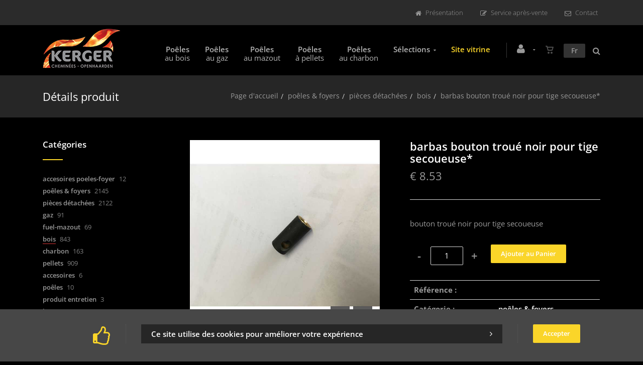

--- FILE ---
content_type: text/html; charset=utf-8
request_url: https://www.kerger-sa.be/fr/produit=barbas-bouton-troue-noir-pour-tige-secoueuse&id=barb9cbd42
body_size: 15586
content:


<!DOCTYPE html>
<html>
<head><meta charset="utf-8" /><meta name="viewport" content="width=device-width, initial-scale=1.0, maximum-scale=1" /><title>
	Kerger | barbas bouton troué noir pour tige secoueuse*
</title><link rel="shortcut icon" href="/favicon.png" /><link rel="apple-touch-icon-precomposed" sizes="180x180" href="/apple-touch-180x180.png" />
        <link rel="stylesheet" type="text/css" href="/assets/css/mercator_22585E6084A1C8947FF28861E0F544F4.css" />
	
        <script type="text/javascript" src="/assets/js/mercator_1_9E7C59F64E042A7B17B10ACC04E3B69F.js"></script>
    
        
    <link rel="alternate" hreflang="fr" href="https://www.kerger-sa.be/fr/produit=barbas-bouton-troue-noir-pour-tige-secoueuse&amp;id=barb9cbd42" /><link rel="alternate" hreflang="nl" href="https://www.kerger-sa.be/nl/product=barbas-schudpenknop-zwart&amp;id=barb9cbd42" /><link rel="alternate" hreflang="en" href="https://www.kerger-sa.be/en/product=barbas-bouton-troue-noir-pour-tige-secoueuse&amp;id=barb9cbd42" /><link href="/WebResource.axd?d=bZQu9IErOfGRZdP9C3BB5Y-tIa1TQF3yESinbCUAi_anCZBLbiz1piWWHr1i4VczYoUzJM4Y0e54nlrn7rk6wJ6wdAwwv3nEJNDe2Wftta6oY3KtAWGYXnchXtGj7OiU0&amp;t=637944422622090809" type="text/css" rel="stylesheet" class="Telerik_stylesheet" /><link href="/WebResource.axd?d=EkHr37SACCjvnXcRDMYA5Q_0IA1ru-Gze-OH4AjAvnwyf0o1kZmpZPrArm13OUwd8G3djAZz460HPW5phxqvB0f4ozEis_W9yaKVaTiS8T2VPj5xyK99NMa9nNJ1_9PcWS6gd8ISfYDogz5NlCBBUg2&amp;t=637944422622090809" type="text/css" rel="stylesheet" class="Telerik_stylesheet" /><link href="/WebResource.axd?d=FoY9NvPmWpWSkiDfMIH8ta8XqOlgLdc0Lh_hnLU5A_fhrSFPeFbmoTtFW2dLAz1KeF6XZHC5VQSnBzWvFRLv3hOwt7v-FX_GiKNKP80g64UCyeycxyGFT8APzhXl5h8a3syAK2F_K3JeuFVoKczluw2&amp;t=637944422622090809" type="text/css" rel="stylesheet" class="Telerik_stylesheet" /><link href="/WebResource.axd?d=rjPJCzw6FxN1m2O_NtBchX7rstxpzOZ_AXLJldzVglSsaXBdgzkdl9_5R06fX5aDlRPlb-L5bSZZ-Ba5R6wChBDUa3VKARtnyBavjacmA-BnNUAIxJt1zV39uCrQPBjSrLgv19qyPoM4-w7w8nxWcKOUQnelmt1ift5_DRCdlRE1&amp;t=637944422624125656" type="text/css" rel="stylesheet" class="Telerik_stylesheet" /></head>
<body id="ctl00_body">
    <form name="aspnetForm" method="post" action="/fr/produit=barbas-bouton-troue-noir-pour-tige-secoueuse&amp;id=barb9cbd42" id="aspnetForm">
<div>
<input type="hidden" name="ctl00_ScriptManager1_TSM" id="ctl00_ScriptManager1_TSM" value="" />
<input type="hidden" name="__EVENTTARGET" id="__EVENTTARGET" value="" />
<input type="hidden" name="__EVENTARGUMENT" id="__EVENTARGUMENT" value="" />
<input type="hidden" name="__SERVERVIEWSTATEID" id="__SERVERVIEWSTATEID" value="29c3e581-6d51-4a23-81d4-fc68b566abc9" />
<input type="hidden" name="__VIEWSTATE" id="__VIEWSTATE" value="" />
</div>

<script type="text/javascript">
//<![CDATA[
var theForm = document.forms['aspnetForm'];
if (!theForm) {
    theForm = document.aspnetForm;
}
function __doPostBack(eventTarget, eventArgument) {
    if (!theForm.onsubmit || (theForm.onsubmit() != false)) {
        theForm.__EVENTTARGET.value = eventTarget;
        theForm.__EVENTARGUMENT.value = eventArgument;
        theForm.submit();
    }
}
//]]>
</script>


<script src="/WebResource.axd?d=pynGkmcFUV13He1Qd6_TZFrx34blqho7zEsTi_Wto865iKpQwca1dePMj69w3S5vbpcMglR-QRowZbdKHq6g7Q2&amp;t=638901608248157332" type="text/javascript"></script>


<script src="/Telerik.Web.UI.WebResource.axd?_TSM_HiddenField_=ctl00_ScriptManager1_TSM&amp;compress=1&amp;_TSM_CombinedScripts_=%3b%3bSystem.Web.Extensions%2c+Version%3d4.0.0.0%2c+Culture%3dneutral%2c+PublicKeyToken%3d31bf3856ad364e35%3afr-FR%3aa8328cc8-0a99-4e41-8fe3-b58afac64e45%3aea597d4b%3ab25378d2" type="text/javascript"></script>
<script src="https://d2i2wahzwrm1n5.cloudfront.net/ajaxz/2019.3.1023/Common/Core.js" type="text/javascript"></script>
<script src="https://d2i2wahzwrm1n5.cloudfront.net/ajaxz/2019.3.1023/Ajax/Ajax.js" type="text/javascript"></script>
<script src="https://d2i2wahzwrm1n5.cloudfront.net/ajaxz/2019.3.1023/Common/MaterialRipple/MaterialRippleScripts.js" type="text/javascript"></script>
<script src="https://d2i2wahzwrm1n5.cloudfront.net/ajaxz/2019.3.1023/Input/TextBox/RadInputScript.js" type="text/javascript"></script>
<script src="https://d2i2wahzwrm1n5.cloudfront.net/ajaxz/2019.3.1023/Input/NumericTextBox/RadNumericInputScript.js" type="text/javascript"></script>
<script src="https://d2i2wahzwrm1n5.cloudfront.net/ajaxz/2019.3.1023/Common/jQuery.js" type="text/javascript"></script>
<script src="https://d2i2wahzwrm1n5.cloudfront.net/ajaxz/2019.3.1023/Common/jQueryPlugins.js" type="text/javascript"></script>
<script src="https://d2i2wahzwrm1n5.cloudfront.net/ajaxz/2019.3.1023/Common/Navigation/OData/OData.js" type="text/javascript"></script>
<script src="https://d2i2wahzwrm1n5.cloudfront.net/ajaxz/2019.3.1023/Common/TouchScrollExtender.js" type="text/javascript"></script>
<script src="https://d2i2wahzwrm1n5.cloudfront.net/ajaxz/2019.3.1023/Common/Navigation/NavigationScripts.js" type="text/javascript"></script>
<script src="https://d2i2wahzwrm1n5.cloudfront.net/ajaxz/2019.3.1023/Common/Navigation/OverlayScript.js" type="text/javascript"></script>
<script src="https://d2i2wahzwrm1n5.cloudfront.net/ajaxz/2019.3.1023/TreeView/RadTreeViewScripts.js" type="text/javascript"></script>
<div>

	<input type="hidden" name="__SCROLLPOSITIONX" id="__SCROLLPOSITIONX" value="0" />
	<input type="hidden" name="__SCROLLPOSITIONY" id="__SCROLLPOSITIONY" value="0" />
	<input type="hidden" name="__EVENTVALIDATION" id="__EVENTVALIDATION" value="KFBmopeO5P8T27wISgvJBxVT0OMXZLsidIZIaCUCOKF82XmrocWOUTQNrhtCvkMKwSD7I/L92tOzpYjnhJhjrQAyxFcLtXXpV0Ra4JGZiD7hO08g9NbQTSqNGOtjDitrvk3cDzprHCLfSbOCjlkI0hN7SAZFC8SXw5m+M4AefjW4jESW7UrrY+uf63mLpBD4exTnaQ9LvCeFxNjNE5TShrkC/RXW4+LXvhG7EWvC4bnIiY35p/voC6DXla/3IlMc30wc2vwSk22VR/Qy1plva6Ryp73ArhgkdGYuhzJApkY9libtxHG9fToYz5pMlschVe6ij+gNhFiddIz5VVOy471mSSAORcUJ0Zy1mFdYZZmwgSieZuHuVPGUT5fBk90Lpq4vnsXjRhP2XZ0XwCHdelDt6CJMfIUKMiIkiyH+TKs=" />
</div>

        <script type="text/javascript">
//<![CDATA[
Sys.WebForms.PageRequestManager._initialize('ctl00$ScriptManager1', 'aspnetForm', ['tctl00$ctl00$radAjaxPanelCartPanel','','tctl00$ctl00$radAjaxPanelAccountPanel','','tctl00$ContentPlaceHolder1$ctl00$ContentPlaceHolder1$RadAjaxPanelItemInfoPanel','','tctl00$ContentPlaceHolder1$ctl00$ContentPlaceHolder1$RadAjaxPanelReviewsPanel','','tctl00$ContentPlaceHolder1$RayonsRepeater1$ctl00$ContentPlaceHolder1$RayonsRepeater1$RadAjaxPanel1Panel','','tctl00$radAjaxManager1SU',''], ['ctl00$ContentPlaceHolder1$ButtonAddToCart',''], [], 90, 'ctl00');
//]]>
</script>


        <!-- 2019.3.1023.45 --><div id="ctl00_radAjaxManager1SU">
	<span id="ctl00_radAjaxManager1" style="display:none;"></span>
</div>

        <div class="preloader"></div>

        <header class="header" data-spy="affix">
            <div class="header-extra-top"> <div class="container hidden-xs"> <nav class="extra-menu pull-right"> <a href="/fr/presentation.chtml"><i class="fa fa-home"></i>Pr&eacute;sentation</a> <a href="/fr/service-apres-vente.chtml"><i class="fa fa-edit"></i>Service apr&egrave;s-vente</a> <a href="/fr/contact.chtml"><i class="fa fa-envelope-o"></i>Contact</a> </nav> </div> </div>
	        <nav id="navbar-container" class="navbar container">
                <a class="navbar-brand pull-left" href="/"> <img src="/assets/images/logo_lg.png" alt="Kerger" class="visible-lg" style="margin-top:7px; margin-bottom:1px"> <img src="/assets/images/logo_lg.png" alt="Kerger" class="visible-md" style="margin-top:5px; margin-bottom:3px"> <img src="/assets/images/logo_lg.png" alt="Kerger" class="visible-sm" style="margin-top:5px; margin-bottom:3px"> <img src="/assets/images/logo_lg.png" alt="Kerger" class="visible-xs" style="margin-top:5px; margin-bottom:3px"> </a> <div class="navbar-form pull-right"> <div class="navbar-search collapse" id="navbar-search1"> <input type="text" id="text-search1" placeholder="Appuyez ensuite sur Enter..."> <i class="fa fa-times" data-toggle="collapse" data-target=".navbar-search"></i> </div> <button type="button" class="fa fa-search" data-target=".navbar-search" data-toggle="collapse" onclick="window.setTimeout(clickInSearch1, 500);"></button> </div> <div class="navbar-lang pull-right"> <ul class="nav"> <li class="dropdown"><a href="" class="dropdown-toggle" data-toggle="dropdown">Fr</a> <ul class="dropdown-menu"> <li><a href="/fr/produit=barbas-bouton-troue-noir-pour-tige-secoueuse&id=barb9cbd42" onclick="setCookie('UserLangue','F',365);">Fr</a></li> <li><a href="/nl/product=barbas-schudpenknop-zwart&id=barb9cbd42" onclick="setCookie('UserLangue','N',365);">Nl</a></li> <li><a href="/en/product=barbas-bouton-troue-noir-pour-tige-secoueuse&id=barb9cbd42" onclick="setCookie('UserLangue','E',365);">En</a></li> </ul> </li> </ul> </div>

                <div class="RadAjaxPanel" id="ctl00_ctl00_radAjaxPanelCartPanel">
	<div id="ctl00_radAjaxPanelCart" class="navbar-ecommerce pull-right" style="margin-right: 20px;">
		
                    

<a id="ctl00_cartInMenu1_HyperLinkCart" class="link-cart hover hidden-xs">
    <i class="icon-cart"></i>
    </a>

<!-- CART LIST -->


                
	</div>
</div>

		        <div class="RadAjaxPanel" id="ctl00_ctl00_radAjaxPanelAccountPanel">
	<div id="ctl00_radAjaxPanelAccount" class="navbar-account pull-right" style="margin-right: 20px;">
		
			        

<ul class="nav navbar-nav">
    <li class="dropdown">
		<a id="ctl00_accountInMenu1_HyperLinkNotLogged" href="/fr/login.aspx">
	        <i class="fa fa-user" style="font-size: 20px; margin-top: -5px;"></i>
        </a>
        
        
	</li>
</ul>

		        
	</div>
</div>

                <div class="divider pull-right"></div> <button class="navbar-toggle pull-right" data-target="#navbar" data-toggle="collapse" type="button"> <i class="fa fa-bars"></i> </button> <div id="navbar" class="navbar-collapse collapse pull-right"> <ul class="nav navbar-nav"> <li class="dropdown" style="text-align :center;"><a href="/fr/cataloguegrille-ssfamille=bois&id=i0ki0imdec" onclick="document.location='/fr/cataloguegrille-ssfamille=bois&id=i0ki0imdec';" class="dropdown-toggle noDownArrowInDropdown" data-toggle="dropdown" data-line2="au bois">Poêles</a></li><li class="dropdown" style="text-align :center;"><a href="/fr/cataloguegrille-ssfamille=gaz&id=g0ki0ilpev" onclick="document.location='/fr/cataloguegrille-ssfamille=gaz&id=g0ki0ilpev';" class="dropdown-toggle noDownArrowInDropdown" data-toggle="dropdown" data-line2="au gaz">Poêles</a></li><li class="dropdown" style="text-align :center;"><a href="/fr/cataloguegrille-ssfamille=fuel-mazout&id=h0ki0ilzyb" onclick="document.location='/fr/cataloguegrille-ssfamille=fuel-mazout&id=h0ki0ilzyb';" class="dropdown-toggle noDownArrowInDropdown" data-toggle="dropdown" data-line2="au mazout">Poêles</a></li><li class="dropdown" style="text-align :center;"><a href="/fr/cataloguegrille-ssfamille=pellets&id=n2ps13pnhj" onclick="document.location='/fr/cataloguegrille-ssfamille=pellets&id=n2ps13pnhj';" class="dropdown-toggle noDownArrowInDropdown" data-toggle="dropdown" data-line2="à pellets">Poêles</a></li><li class="dropdown" style="text-align :center;"><a href="/fr/cataloguegrille-ssfamille=charbon&id=j0ki0imoku" onclick="document.location='/fr/cataloguegrille-ssfamille=charbon&id=j0ki0imoku';" class="dropdown-toggle noDownArrowInDropdown" data-toggle="dropdown" data-line2="au charbon">Poêles</a></li><li class="dropdown" style="text-align :center;"><a href="#" class="dropdown-toggle" data-toggle="dropdown">Sélections</a><ul class="dropdown-menu sub-menu"><li><a href="/fr/catalogueliste-selection=nouveautes">Nouveautés</a></li><li><a href="/fr/catalogueliste-selection=meilleures-ventes">Meilleures ventes</a></li><li><a href="/fr/catalogueliste-selection=promotions">Promotions</a></li></ul></li><li class="dropdown" style="text-align :center;"><a href="/?changemenu=1" onclick="document.location='/?changemenu=1';" class="dropdown-toggle noDownArrowInDropdown" data-toggle="dropdown" style="color: #fad529;">Site vitrine</a></li></ul></div>
	        </nav>
        </header>

        <div class="wrapper">
            
            <header id="ctl00_HeaderPageTitle" class="pagetitle pagetitle-sm">
		        <div id="ctl00_PageTitleDiv" class="container">
			        <div class="divtable irow">
				        <div class="divcell">
					        <h2 id="h2item">Détails produit</h2>
				        </div>
				        <div class="divcell text-right">
					        <ol class="breadcrumb">
                                <li><a href="/">Page d'accueil</a><li class="active"><a href="/fr/catalogueliste-rayon=poeles-foyers&id=f0d30tgvdj">poêles & foyers</a></li><li class="active"><a href="/fr/catalogueliste-famille=pieces-detachees&id=g0gr0pglg3">pièces détachées</a></li><li class="active"><a href="/fr/catalogueliste-ssfamille=bois&id=i0ki0imdec">bois</a></li></li><li class="active">barbas bouton troué noir pour tige secoueuse*</li>
					        </ol>
				        </div>
			        </div>
		        </div>
	        </header>

            <div class="content">

            

	<div class="container">
		<div class="row">
			<article class="col-md-9 col-sm-8 col-md-push-3 col-sm-push-4 maincontent">
				<!-- CONTAINER -->
                <div class="RadAjaxPanel" id="ctl00_ContentPlaceHolder1_ctl00_ContentPlaceHolder1_RadAjaxPanelItemInfoPanel">
	<div id="ctl00_ContentPlaceHolder1_RadAjaxPanelItemInfo" class="container" itemscope="" itemtype="https://schema.org/Product">
		
					<div class="row irow-sm type-product">
						<div class="col-md-6">
							<div class="slider oneslider magnific-wrap">
								<ul>
                                    <li><a href="/images/ashx/barbas-bouton-troue-noir-pour-tige-secoueuse-1.jpeg?s_id=barb9cbd42&imgfield=s_image1&imgwidth=700&imgheight=700" class="magnific" title="barbas bouton troué noir pour tige secoueuse*"><img src="/images/ashx/barbas-bouton-troue-noir-pour-tige-secoueuse-1.jpeg?s_id=barb9cbd42&imgfield=s_image1&imgwidth=700&imgheight=700" alt=""></a></li><li><a href="/images/ashx/barbas-bouton-troue-noir-pour-tige-secoueuse-2.jpeg?s_id=barb9cbd42&imgfield=s_image2&imgwidth=700&imgheight=700" class="magnific" title="barbas bouton troué noir pour tige secoueuse*"><img src="/images/ashx/barbas-bouton-troue-noir-pour-tige-secoueuse-2.jpeg?s_id=barb9cbd42&imgfield=s_image2&imgwidth=700&imgheight=700" alt=""></a></li>
								</ul>
								<a class="slider-arrow slider-arrow-prev arrow-bottom-right" href=""></a>
								<a class="slider-arrow slider-arrow-next arrow-bottom-right" href=""></a>
                                
							</div>
						</div>
						<div class="col-md-6">
							<h1 itemprop="name" id="h1item">barbas bouton troué noir pour tige secoueuse*</h1>

							<div itemprop="offers" itemscope itemtype="http://schema.org/Offer">
                                <span class="price">
								    <span itemprop ="priceCurrency" content="EUR"></span><span itemprop="price" content="8.53"></span><span class="amount">&euro;  8.53</span>
							    </span>
                                <span id="ctl00_ContentPlaceHolder1_LabelInfoStock" class="InfoStock"><link itemprop="availability" href="https://schema.org/InStock" /></span>
                                <span id="ctl00_ContentPlaceHolder1_LabelReplacedProduct" class="InfoStock"></span>
                            </div>

							<hr/>

							<div class="single-product-description" id="single-product-description">
								<p itemprop="description"> bouton troué noir pour tige secoueuse</p>
							</div>

                            <div class="single-product-page-cart-form">
								<div class="product-quantity inline">
                                    <a id="ctl00_ContentPlaceHolder1_HyperLinkMinus" class="minus disabled" data-min="1" numtxtid="ctl00_ContentPlaceHolder1_RadNumericTextBoxQty" style="cursor: pointer;">-</a>
                                    <span id="ctl00_ContentPlaceHolder1_RadNumericTextBoxQty_wrapper" class="riSingle RadInput RadInput_Default" style="width:65px;"><input id="ctl00_ContentPlaceHolder1_RadNumericTextBoxQty" name="ctl00$ContentPlaceHolder1$RadNumericTextBoxQty" class="riTextBox riEnabled" name="quantity" size="4" title="Qté" value="1" type="text" /><input id="ctl00_ContentPlaceHolder1_RadNumericTextBoxQty_ClientState" name="ctl00_ContentPlaceHolder1_RadNumericTextBoxQty_ClientState" type="hidden" /></span>
                                    <a id="ctl00_ContentPlaceHolder1_HyperLinkPlus" class="plus" data-max="999" numtxtid="ctl00_ContentPlaceHolder1_RadNumericTextBoxQty" style="cursor: pointer;">+</a>
								</div>
                                <input type="button" name="ctl00$ContentPlaceHolder1$ButtonAddToCart" value="Ajouter au Panier" onclick="javascript:__doPostBack(&#39;ctl00$ContentPlaceHolder1$ButtonAddToCart&#39;,&#39;&#39;)" id="ctl00_ContentPlaceHolder1_ButtonAddToCart" class="btn btn-primary" />
                                <div id="ctl00_ContentPlaceHolder1_AddedToCartToolTip_PanelBlack" class="popover top" style="left: 50%; margin-left: -55px; top: -120px; position: fixed;">
			
	<div class="arrow"></div>
	<h3 class="popover-title">Shop</h3>
	<div class="popover-content">
		<p>Ce produit a été ajouté à votre panier.</p>
	</div>

		</div>


							</div>

							<table class="table table-cart-total">
								<tbody>
									<tr>
										<th>Référence :</th>
										<td itemprop="sku"></td>
									</tr>
									<tr>
										<th>Catégorie :</th>
										<td itemprop="category"><a id="ctl00_ContentPlaceHolder1_HyperLinkRayon" href="/fr/catalogueliste-rayon=poeles-foyers&amp;id=f0d30tgvdj">poêles & foyers</a></td>
									</tr>
                                    <tr>
										<th>Marque :</th>
										<td itemprop="brand"><a id="ctl00_ContentPlaceHolder1_HyperLinkBrand" href="/fr/catalogueliste-marque=barbas">barbas</a></td>
									</tr>
									
									
                                    
                                    



								</tbody>
							</table>
						</div>
					</div>
                    <input type="hidden" name="ctl00$ContentPlaceHolder1$HiddenFieldId" id="ctl00_ContentPlaceHolder1_HiddenFieldId" value="barb9cbd42" />
                    <input type="hidden" name="ctl00$ContentPlaceHolder1$HiddenFieldCle1" id="ctl00_ContentPlaceHolder1_HiddenFieldCle1" value="KNOP" />
					
	</div>
</div>
				<!-- /.container -->

				<!-- CONTAINER -->
				<div class="container" style="margin-top: 10px;">
					<!-- Tabs -->
					<div class="tabs tabs-border-highlight">
						<!-- Nav tabs -->
						<ul class="nav nav-tabs">
							<li class="active"><a id="a-description" href="#description" data-toggle="tab">Description</a></li>
							<li><a id="a-reviews" href="#reviews" data-toggle="tab">Avis</a></li>
						</ul>

						<!-- Tab panes -->
						<div class="tab-content no-border">
							<div class="tab-pane fade in active" id="description">
								<div class="row irow-sm">
									<div class="col-md-5">
										<h2>Détails produit</h2>
									</div>
									<div class="col-md-7">
                                        <p>Beaufire 52 - 65</p>
<p>panolux 52 -65</p>
									</div>
								</div>
							</div>
							<div class="tab-pane fade" id="reviews">
                                <div class="RadAjaxPanel" id="ctl00_ContentPlaceHolder1_ctl00_ContentPlaceHolder1_RadAjaxPanelReviewsPanel">
	<div id="ctl00_ContentPlaceHolder1_RadAjaxPanelReviews">
		
									<div class="comments">
                                        
									</div>

									<hr/>

									<!-- Add Comment -->
									<div class="add-comment" id="addcomment">
										<h3>Ajouter un avis</h3>
										<div>
											<div class="rating-wrap">
												<div class="raty" id="raty-review"></div>
											</div>
											<div class="form-wrap">
												<div class="form-group">
                                                    <textarea name="ctl00$ContentPlaceHolder1$TextBoxReview" rows="2" cols="20" id="ctl00_ContentPlaceHolder1_TextBoxReview" placeholder="Message">
</textarea>
												</div>
											</div>
                                            <input type="button" name="ctl00$ContentPlaceHolder1$ButtonSubmitReview" value="Envoyer" onclick="if (!ButtonSubmitReviewClick()) return false;__doPostBack(&#39;ctl00$ContentPlaceHolder1$ButtonSubmitReview&#39;,&#39;&#39;)" id="ctl00_ContentPlaceHolder1_ButtonSubmitReview" class="btn btn-primary btn-wide" />
                                            <span id="ctl00_ContentPlaceHolder1_LabelSqlError" style="color: #fad529;"></span>
										</div>
									</div>
                                
	</div>
</div>
								<!-- /.add-comment -->
							</div>
						</div>
					</div>
					<!-- /.tabs -->
				</div>
				<!-- /.container -->
				
			</article>
			<aside class="col-md-3 col-sm-4 col-md-pull-9 col-sm-pull-8 sidebar hidden-xs">
				<div class="RadAjaxPanel" id="ctl00_ContentPlaceHolder1_RayonsRepeater1_ctl00_ContentPlaceHolder1_RayonsRepeater1_RadAjaxPanel1Panel">
	<div id="ctl00_ContentPlaceHolder1_RayonsRepeater1_RadAjaxPanel1" class="widget widget_product_categories">
		

    <h2 class="widget-title">Catégories</h2>

    

    <div id="ctl00_ContentPlaceHolder1_RayonsRepeater1_RadTreeViewRFS" class="RadTreeView RadTreeView_Metro">
			<ul class="rtUL rtLines">
				<li class="rtLI rtFirst"><div class="rtTop">
					<span class="rtSp"></span><span class="rtPlus"></span><span class="rtIn"><a href="/fr/cataloguegrille-rayon=accesoires-poeles-foyer&id=k0d30tihq3" onclick="setCookie('FromTree','1',1);">accesoires poeles-foyer</a>&nbsp;12</span>
				</div><ul class="rtUL" style="display:none;">
					<li class="rtLI rtLast"><div class="rtBot">
						<span class="rtSp"></span><span class="rtPlus"></span><span class="rtIn"><a href="/fr/cataloguegrille-famille=warmeluchtroosters&id=v0hs138mxc" onclick="setCookie('FromTree','1',1);">warmeluchtroosters</a>&nbsp;8</span>
					</div><ul class="rtUL" style="display:none;">
						<li class="rtLI rtLast"><div class="rtBot">
							<span class="rtSp"></span><span class="rtIn"><a href="/fr/cataloguegrille-ssfamille=diam-80&id=5sxxkbetu1" onclick="setCookie('FromTree','1',1);">diam 80</a>&nbsp;1</span>
						</div></li>
					</ul></li>
				</ul></li><li class="rtLI"><div class="rtMid">
					<span class="rtSp"></span><span class="rtMinus"></span><span class="rtIn"><a href="/fr/cataloguegrille-rayon=poeles-foyers&id=f0d30tgvdj" onclick="setCookie('FromTree','1',1);">poêles & foyers</a>&nbsp;2145</span>
				</div><ul class="rtUL">
					<li class="rtLI"><div class="rtTop">
						<span class="rtSp"></span><span class="rtMinus"></span><span class="rtIn"><a href="/fr/cataloguegrille-famille=pieces-detachees&id=g0gr0pglg3" onclick="setCookie('FromTree','1',1);">pièces détachées</a>&nbsp;2122</span>
					</div><ul class="rtUL">
						<li class="rtLI"><div class="rtTop">
							<span class="rtSp"></span><span class="rtIn"><a href="/fr/cataloguegrille-ssfamille=gaz&id=g0ki0ilpev" onclick="setCookie('FromTree','1',1);">gaz</a>&nbsp;91</span>
						</div></li><li class="rtLI"><div class="rtMid">
							<span class="rtSp"></span><span class="rtIn"><a href="/fr/cataloguegrille-ssfamille=fuel-mazout&id=h0ki0ilzyb" onclick="setCookie('FromTree','1',1);">fuel-mazout</a>&nbsp;69</span>
						</div></li><li class="rtLI"><div class="rtMid">
							<span class="rtSp"></span><span class="rtIn"><a class="widget_product_categories_selected"href="/fr/cataloguegrille-ssfamille=bois&id=i0ki0imdec" onclick="setCookie('FromTree','1',1);">bois</a>&nbsp;843</span>
						</div></li><li class="rtLI"><div class="rtMid">
							<span class="rtSp"></span><span class="rtIn"><a href="/fr/cataloguegrille-ssfamille=charbon&id=j0ki0imoku" onclick="setCookie('FromTree','1',1);">charbon</a>&nbsp;163</span>
						</div></li><li class="rtLI rtLast"><div class="rtBot">
							<span class="rtSp"></span><span class="rtIn"><a href="/fr/cataloguegrille-ssfamille=pellets&id=n2ps13pnhj" onclick="setCookie('FromTree','1',1);">pellets</a>&nbsp;909</span>
						</div></li>
					</ul></li><li class="rtLI"><div class="rtMid">
						<span class="rtSp"></span><span class="rtPlus"></span><span class="rtIn"><a href="/fr/cataloguegrille-famille=accesoires&id=19e7ed7190" onclick="setCookie('FromTree','1',1);">accesoires</a>&nbsp;6</span>
					</div><ul class="rtUL" style="display:none;">
						<li class="rtLI rtLast"><div class="rtBot">
							<span class="rtSp"></span><span class="rtIn"><a href="/fr/cataloguegrille-ssfamille=pellet&id=5a6435ca16" onclick="setCookie('FromTree','1',1);">pellet</a>&nbsp;4</span>
						</div></li>
					</ul></li><li class="rtLI rtLast"><div class="rtBot">
						<span class="rtSp"></span><span class="rtPlus"></span><span class="rtIn"><a href="/fr/cataloguegrille-famille=poeles&id=f0df147uio" onclick="setCookie('FromTree','1',1);">poêles</a>&nbsp;10</span>
					</div><ul class="rtUL" style="display:none;">
						<li class="rtLI"><div class="rtTop">
							<span class="rtSp"></span><span class="rtIn"><a href="/fr/cataloguegrille-ssfamille=pellets&id=d2pr0pk5jp" onclick="setCookie('FromTree','1',1);">pellets</a>&nbsp;2</span>
						</div></li><li class="rtLI rtLast"><div class="rtBot">
							<span class="rtSp"></span><span class="rtIn"><a href="/fr/cataloguegrille-ssfamille=bois&id=i0h60go69j" onclick="setCookie('FromTree','1',1);">bois</a>&nbsp;8</span>
						</div></li>
					</ul></li>
				</ul></li><li class="rtLI"><div class="rtMid">
					<span class="rtSp"></span><span class="rtPlus"></span><span class="rtIn"><a href="/fr/cataloguegrille-rayon=produit-entretien&id=e0df147c4w" onclick="setCookie('FromTree','1',1);">produit entretien</a>&nbsp;3</span>
				</div><ul class="rtUL" style="display:none;">
					<li class="rtLI rtLast"><div class="rtBot">
						<span class="rtSp"></span><span class="rtIn"><a href="/fr/cataloguegrille-famille=pierres-beton-ceramic&id=xyar7dv2gl" onclick="setCookie('FromTree','1',1);">pierres - béton - ceramic</a>&nbsp;3</span>
					</div></li>
				</ul></li><li class="rtLI rtLast"><div class="rtBot">
					<span class="rtSp"></span><span class="rtPlus"></span><span class="rtIn"><a href="/fr/cataloguegrille-rayon=buses&id=g0d30thrw5" onclick="setCookie('FromTree','1',1);">buses</a>&nbsp;3</span>
				</div><ul class="rtUL" style="display:none;">
					<li class="rtLI rtLast"><div class="rtBot">
						<span class="rtSp"></span><span class="rtPlus"></span><span class="rtIn"><a href="/fr/cataloguegrille-famille=acier-2mm-pellet&id=n2ps14066c" onclick="setCookie('FromTree','1',1);">acier 2mm pellet</a>&nbsp;3</span>
					</div><ul class="rtUL" style="display:none;">
						<li class="rtLI rtLast"><div class="rtBot">
							<span class="rtSp"></span><span class="rtIn"><a href="/fr/cataloguegrille-ssfamille=diam-80&id=52uc3zvvmq" onclick="setCookie('FromTree','1',1);">diam 80</a>&nbsp;1</span>
						</div></li>
					</ul></li>
				</ul></li>
			</ul><input id="ctl00_ContentPlaceHolder1_RayonsRepeater1_RadTreeViewRFS_ClientState" name="ctl00_ContentPlaceHolder1_RayonsRepeater1_RadTreeViewRFS_ClientState" type="hidden" />
		</div>

    

    <input type="hidden" name="ctl00$ContentPlaceHolder1$RayonsRepeater1$HiddenField_pageForUrl" id="ctl00_ContentPlaceHolder1_RayonsRepeater1_HiddenField_pageForUrl" value="cataloggrid" />
    <input type="hidden" name="ctl00$ContentPlaceHolder1$RayonsRepeater1$HiddenField_id_r_item" id="ctl00_ContentPlaceHolder1_RayonsRepeater1_HiddenField_id_r_item" value="F0D30TGVDJ" />
    <input type="hidden" name="ctl00$ContentPlaceHolder1$RayonsRepeater1$HiddenField_id_f_item" id="ctl00_ContentPlaceHolder1_RayonsRepeater1_HiddenField_id_f_item" value="G0GR0PGLG3" />
    <input type="hidden" name="ctl00$ContentPlaceHolder1$RayonsRepeater1$HiddenField_id_sf_item" id="ctl00_ContentPlaceHolder1_RayonsRepeater1_HiddenField_id_sf_item" value="I0KI0IMDEC" />
    <input type="hidden" name="ctl00$ContentPlaceHolder1$RayonsRepeater1$HiddenField_extraUrl" id="ctl00_ContentPlaceHolder1_RayonsRepeater1_HiddenField_extraUrl" />

	</div>
</div>

	            

<hr/>

<div class="widget widget_accept">
	<h2 class="widget-title">Nous acceptons</h2>
	<ul class="widget-cash-list">
		<li>
			<img src="/assets/images/cash-bancontact.png" alt="Bancontact">
		</li>
		<li>
			<img src="/assets/images/cash-visa.png" alt="Visa">
		</li>
        <li>
			<img src="/assets/images/cash-mastercard.png" alt="Mastercard">
		</li>
	</ul>
    <span id="ctl00_ContentPlaceHolder1_MarginLeft1_LabelPaymentAccepted">Le paiement par virement est accepté</span>
</div>

<hr/>

<div class="widget widget_about">
	<h2 class="widget-title">KERGER</h2>
	<ul class="widget_contact_list">
		<li>
			<i class="fa fa-map-marker"></i>
			<address>Zone Industrielle - Industriezone<br/>Avenue du commerce 3  Handelslaan&nbsp;7850   ENGHIEN - EDINGEN</address>
		</li>
		<li>
			<i class="fa fa-phone"></i>
			<address>
				<strong>(02) 395 60 33</strong>
			</address>
		</li>
		<li>
			<i class="fa fa-clock-o"></i>
			<address>
				Ouvert du lundi au vendredi de 14h00 à 19h00 
et le samedi de 9h00 à 12h et de 14h00 à 17h00
			</address>
		</li>
	</ul>
    <p>Kerger, votre créateur de foyers aux multiples facettes</p>
</div>
			</aside>
		</div>
	</div>

    
        <script type="text/javascript">
            function RadAjaxPanelReviewsResponseEnd(sender, eventArgs) {
                $('.raty').raty({
                    half: true,
                    starType: 'i',
                    readOnly: function () {
                        return $(this).data('readonly');
                    },
                    score: function () {
                        return $(this).data('score');
                    },
                    starOff: 'fa fa-star star-off',
                    starOn: 'fa fa-star',
                    starHalf: 'fa fa-star-half-o'
                });
            }

            function RadAjaxPanelItemInfoResponseEnd(sender, eventArgs) {
                // mettre le ToolTip "ce produit a été ajouté au panier"
                if (eventArgs.get_eventTarget() == 'ctl00$ContentPlaceHolder1$ButtonAddToCart') {
                    ShowToolTip(document.getElementById('ctl00_ContentPlaceHolder1_ButtonAddToCart'));
                }

                // DropDownLists tailles et couleurs
                var instance_select = $('select');
                if (instance_select.length > 0) {
                    instance_select.chosen({
                        width: '100%'
                    });
                }

                // Product Incrementers
                var instance_quantity = $('.product-quantity');
                instance_quantity.find('a').on('click', function (e) {
                    e.preventDefault();

                    var el = $(this),
                    numtxtid = this.getAttribute("numtxtid"),
                    inpt = $find(numtxtid),
                    oldValue = inpt.get_value(),
                    newVal;

                    if (el.hasClass('plus')) {
                        newVal = parseFloat(oldValue) + 1;
                    } else if (el.hasClass('minus')) {
                        newVal = (oldValue > 1) ? parseFloat(oldValue) - 1 : 1;
                    }

                    inpt.set_value(newVal);
                });

                // Slider

                var instance = globalAisconversePlugin;

                var defaults = {
                    sliderFx: 'crossfade', 	// Slider effect. Can be 'scroll',
                    // 'fade', 'crossfade', 'directscroll',
                    // 'uncover', 'uncover-fade'
                    sliderInterval: 6000, 	// Interval
                    sliderAuto: false,        // Default auto sliding
                    speedAnimation: 500,        // Default speed of the animation
                    defFx: 'easeInSine',        // Default animate Fx
                    scrollTopButtonOffset: 500, // when scrollTop Button will show
                    successText: 'You have successfully subscribed', // text after successful subscribing
                    errorText: 'Please, enter a valid email', // text, if email is invalid
                    collapseMenuWidth: 991, // Browser width, when menu
                    // will collapse
                    flickrId: '36587311@N08', // Flickr Account ID
                    instagrammId: 4717649, // Instagram Account ID
                    markersColor: ['#fad529', '#323232', '#7F7F7F'] // map markers color
                };

                var sliderContent = $('.slider');
                var instance_slider = $('.slider');
                if (instance_slider.length > 0) {
                    sliderContent.each(function (e) {
                        var $this = $(this),
                        slidewrap = $this.find('ul:first'),
                        sliderFx = slidewrap.data('fx'),
                        sliderAuto = slidewrap.data('auto'),
                        sliderTimeout = slidewrap.data('timeout'),
                        sliderSpeedAnimation = slidewrap.data('speed-animation'),
                        sliderCircular = slidewrap.data('circular'),
                        sliderOrient = ($this.hasClass('vertical') && instance.body.hasClass('fullpage')) ? true : false,
                        sliderScrollItems = slidewrap.data('scroll-items'),
                        sliderMaxItems = slidewrap.data('max-items'),
                        sliderPrefix = '#slider-',
                        sliderDirection = ($this.hasClass('vertical')) ? 'up' : 'left',
                        sliderItems = (!$this.hasClass('oneslider')) ?
                        {
                            height: 'variable',
                            visible: {
                                min: 1,
                                max: sliderMaxItems ? sliderMaxItems : 6
                            }
                        } :
                        {
                            visible: {
                                min: 1,
                                max: 1
                            },
                            width: 870
                        };

                        $this.attr('id', 'slider-' + e);

                        slidewrap.carouFredSel({
                            direction: sliderDirection,
                            responsive: true,
                            width: 'variable',
                            infinite: (typeof sliderCircular) ? sliderCircular : true,
                            circular: (typeof sliderCircular) ? sliderCircular : true,
                            auto: false,
                            scroll: {
                                fx: 'crossfade',
                                easing: "linear",
                                duration: 500,
                                timeoutDuration: 6000,
                                items: sliderScrollItems ? sliderScrollItems : 'page',
                                onBefore: function (data) {
                                    var that = $(this),
                                    thatClass = that.find('li:first').attr('class') ? that.find('li:first').attr('class') : '',
                                    oldItems = $(data.items.old),
                                    visItems = $(data.items.visible),
                                    oldAnimated = oldItems.find('[data-animate]');

                                    if (oldAnimated.length > 0) {
                                        that.parent().removeClass().addClass('carousel-wrap ' + thatClass);

                                        that.parent().find('ul:last [data-animate]').removeClass('animated');

                                        setTimeout(function () {
                                            oldAnimated.each(function () {
                                                var eachThis = $(this),
                                                animateFx = eachThis.data('animate');
                                                eachThis.removeClass(animateFx).removeClass('animated');
                                            });
                                        }, instance.options.speedAnimation);
                                    }

                                    that.find('.no-before').removeClass('no-before');
                                },
                                onAfter: function (data) {
                                    var that = $(this),
                                    par = that.parents('.slider'),
                                    visItem = $(data.items.visible),
                                    visItemLength = visItem.length,
                                    visAnimated = visItem.find('[data-animate]');

                                    if (par.hasClass('steps-1') || par.hasClass('steps-2') || par.hasClass('steps-4') || par.hasClass('steps-5') || par.hasClass('steps-6')) {
                                        that.find('li').filter(':nth-child(' + visItemLength + 'n+' + (visItemLength + 1) + ')').addClass('no-before');
                                        that.find('li:first-child').addClass('no-before');
                                    }

                                    if (visAnimated.length > 0) {
                                        that.parent().removeClass().addClass('carousel-wrap');

                                        visAnimated.each(function () {
                                            var eachThis = $(this),
                                            animateFx = eachThis.data('animate');
                                            eachThis.addClass(animateFx).addClass('animated');
                                        });
                                    }
                                }
                            },
                            onCreate: function (data) {
                                var visItem = $(data.items),
                                visItemLength = visItem.length;

                                $('[class*=steps].slider li:first-child').addClass('step-1');

                                if ($this.hasClass('steps-1') || $this.hasClass('steps-2') || $this.hasClass('steps-4') || $this.hasClass('steps-5') || $this.hasClass('steps-6')) {
                                    $this.find('li').filter(':nth-child(' + visItemLength + 'n+' + (visItemLength + 1) + ')').addClass('no-before');
                                    $this.find('li:first-child').addClass('no-before');
                                }

                            },
                            items: sliderItems,
                            swipe: {
                                onTouch: true,
                                onMouse: false
                            },
                            prev: $(sliderPrefix + e + ' .slider-arrow-prev'),
                            next: $(sliderPrefix + e + ' .slider-arrow-next'),
                            pagination: {
                                container: $(sliderPrefix + e + ' > .slider-pagination')
                            },
                            mousewheel: sliderOrient
                        }, {
                            onWindowResize: 'throttle',
                            wrapper: {
                                classname: 'carousel-wrap'
                            }
                        }).parent().css('margin', 'auto');
                    });
                }

                $('.carousel-wrap').height($('.carousel-wrap').width()); // ligne malheureusement nécessaire  car le slider fait 27 pixels de haut après ajax
                window.onresize = fixCarouselWrapAsync;

                instance.magnific = $('.magnific');
                instance.magnificWrap = $('.magnific-wrap');
                instance.magnificGallery = $('.magnific-gallery');
                instance.magnificVideo = $('.magnific-video');
                instance.magnificPopup();
            }

        </script>
    



            </div><!-- /.content -->
        </div>

        <div class="highlight highlight-dark inverse" id="cookies-info" style="background-color:#474747"> <div class="container"> <div class="row irow-xs cols-border"> <div class="col-sm-2 text-right"> <div class="icon icon-color icon-size-4"> <i class="fa fa-thumbs-o-up"></i> </div> </div> <div class="col-sm-8"> <div class="panel-group panel-color panel-theme" id="accordion-12"> <div class="panel"> <div class="panel-heading"> <a data-toggle="collapse" data-parent="#accordion-12" href="#collapse-12-1" class="collapsed" style="background-color:#262626">Ce site utilise des cookies pour am&eacute;liorer votre exp&eacute;rience<i class="fa fa-angle-down pull-right"></i></a> </div> <div id="collapse-12-1" class="panel-collapse collapse"> <div class="panel-body"> <p>Ce site utilise des cookies install&eacute;s sur l'ordinateur du consommateur. Ces cookies sont indispensables au traitement de la commande et &agrave; la consultation des informations concernant le consommateur. Ces informations (telles que la configuration de l'ordinateur et les pr&eacute;f&eacute;rences personnelles du consommateur) facilitent l'utilisation ult&eacute;rieure du site web de Kerger. Ces cookies ne contiennent ni le nom ni l'adresse du consommateur ni d'autres donn&eacute;es &agrave; caract&egrave;re personnel telles que les donn&eacute;es de la carte de cr&eacute;dit. Le consommateur peut configurer son browser de mani&egrave;re telle que son ordinateur refuse toute forme de cookies. Dans ce cas, il se peut qu'il ne puisse pas utiliser toutes les fonctions du site web ou qu'il n'ait pas acc&egrave;s &agrave; certaines parties de ce site.</p> </div> </div> </div> </div> </div> <div class="col-sm-2"> <a href="#" class="btn btn-primary" onclick="document.getElementById('cookies-info').style.display='none'; setCookie('AcceptCookies','1',365); return false;">Accepter</a> </div> </div> </div> </div> <footer class="footer footer-dark" style="background-color:#1e1e1e"> <div class="footer-row"> <div class="container"> <div class="row"> <div class="col-sm-6" style="padding-bottom:40px; padding-left:50px; padding-right:50px; padding-top:10px"> <div class="title-divider divider-2-lines"> <h3 style="background-color:#1e1e1e; color:#ffffff">Adresse du magasin</h3> </div> <p>Business Park Station<br>Avenue du commerce 3 - 7850 Enghien <br> <strong>T&eacute;l</strong> + 32 (02) 395 60 33 <strong>- Fax </strong>+ 32 (02) 395 60 86<br> <strong>Email</strong> : <a href="mailto:info@kerger-sa.be">info@kerger-sa.be</a></p> </div> <div class="col-sm-6" style="padding-bottom:40px; padding-left:50px; padding-right:50px; padding-top:10px"> <div class="title-divider divider-2-lines"> <h3 style="background-color:#1e1e1e; color:#ffffff">Horaire d'ouverture</h3> </div> <p>Du lundi au vendredi de 14h00 &agrave; 19h00<br> Et le samedi de 9h00 &agrave; 12h et de 14h00 &agrave; 17h00</p> </div> </div> </div> <div class="footer-extra" style="background-color:#1e1e1e"> <div class="container"> <a class="navbar-brand pull-left" href=""> <img src="/assets/images/logo2.png" alt="Mercator"> </a> <p class="copyrights pull-left">R&eacute;alis&eacute; avec&nbsp;&nbsp;<a href="https://www.mercator.eu/fr/nos-solutions/site-e-commerce.chtml">Mercator</a></p> <div class="navbar-form pull-right"> <div class="navbar-search collapse" id="navbar-search2"> <input type="text" id="text-search2" placeholder="Appuyez ensuite sur Enter..."> <i class="fa fa-times" data-toggle="collapse" data-target=".navbar-search"></i> </div> <button type="button" class="fa fa-search" data-target=".navbar-search" data-toggle="collapse" onclick="window.setTimeout(clickInSearch2, 500);"></button> </div> <div class="divider pull-right"></div> <nav class="extra-menu pull-right"> <a href="/Cms/CmsDirectories.aspx" target="_blank">CMS</a> <a href="/fr/conditions-generales-de-vente.chtml">Conditions g&eacute;n&eacute;rales de vente</a> </nav> </div> </div> </div></footer> <div class="modal map-modal" id="map-modal"><a href="#" class="map-close" data-dismiss="modal"><i class="fa fa-close"></i></a><div class="google-map-popup"></div></div>

        
        

        <a id="go-top"><i class="fa fa-arrow-up"></i></a>

        
            <script type="text/javascript" src="/assets/js/mercator_2_BE76BEF3EF8832B33E8A9677822B3E9F.js"></script>
        
        
        <script type="text/javascript">window.onload=function(){show_hide_go_top();go_top();$(window).scroll(function(){show_hide_go_top()});fixMenuAsync();window.onresize=fixMenu;addLine2ToMenu();$(document).keypress(function(n){$("#text-search1").is(":focus")&&(n.keyCode===13||n.keyCode===9)&&(n.preventDefault(),search_site(document.getElementById("text-search1"),document.getElementById("navbar-search1"),"/fr/catalogueliste-recherche="));$("#text-search2").is(":focus")&&(n.keyCode===13||n.keyCode===9)&&(n.preventDefault(),search_site(document.getElementById("text-search2"),document.getElementById("navbar-search2"),"/fr/catalogueliste-recherche="))})}</script>


        <input type="hidden" name="ctl00$HiddenFieldUrlF" id="ctl00_HiddenFieldUrlF" value="/fr/produit=barbas-bouton-troue-noir-pour-tige-secoueuse&amp;id=barb9cbd42" />
        <input type="hidden" name="ctl00$HiddenFieldUrlN" id="ctl00_HiddenFieldUrlN" value="/nl/product=barbas-schudpenknop-zwart&amp;id=barb9cbd42" />
        <input type="hidden" name="ctl00$HiddenFieldUrlE" id="ctl00_HiddenFieldUrlE" value="/en/product=barbas-bouton-troue-noir-pour-tige-secoueuse&amp;id=barb9cbd42" />
        <input type="hidden" name="ctl00$HiddenFieldUrlD" id="ctl00_HiddenFieldUrlD" value="/de/product=barbas-bouton-troue-noir-pour-tige-secoueuse&amp;id=barb9cbd42" />
        <!-- No Private Mode -->
    

<script type="text/javascript">
//<![CDATA[
window.__TsmHiddenField = $get('ctl00_ScriptManager1_TSM');Telerik.Web.UI.RadTreeView._preInitialize("ctl00_ContentPlaceHolder1_RayonsRepeater1_RadTreeViewRFS","0");
theForm.oldSubmit = theForm.submit;
theForm.submit = WebForm_SaveScrollPositionSubmit;

theForm.oldOnSubmit = theForm.onsubmit;
theForm.onsubmit = WebForm_SaveScrollPositionOnSubmit;
Sys.Application.add_init(function() {
    $create(Telerik.Web.UI.RadAjaxManager, {"_updatePanels":"","ajaxSettings":[{InitControlID : "ctl00_ContentPlaceHolder1_ButtonAddToCart",UpdatedControls : [{ControlID:"ctl00_radAjaxPanelCart",PanelID:""}]},{InitControlID : "ctl00_cartInMenu1_PanelCartList",UpdatedControls : [{ControlID:"ctl00_radAjaxPanelCart",PanelID:""}]}],"clientEvents":{OnRequestStart:"",OnResponseEnd:"fixMenu"},"defaultLoadingPanelID":"","enableAJAX":true,"enableHistory":false,"links":[],"styles":[],"uniqueID":"ctl00$radAjaxManager1","updatePanelsRenderMode":0}, null, null, $get("ctl00_radAjaxManager1"));
});
Sys.Application.add_init(function() {
    $create(Telerik.Web.UI.RadAjaxPanel, {"clientEvents":{OnRequestStart:"",OnResponseEnd:""},"enableAJAX":true,"enableHistory":false,"links":[],"loadingPanelID":"","styles":[],"uniqueID":"ctl00$radAjaxPanelCart"}, null, null, $get("ctl00_radAjaxPanelCart"));
});
Sys.Application.add_init(function() {
    $create(Telerik.Web.UI.RadAjaxPanel, {"clientEvents":{OnRequestStart:"",OnResponseEnd:""},"enableAJAX":true,"enableHistory":false,"links":[],"loadingPanelID":"","styles":[],"uniqueID":"ctl00$radAjaxPanelAccount"}, null, null, $get("ctl00_radAjaxPanelAccount"));
});
Sys.Application.add_init(function() {
    $create(Telerik.Web.UI.RadNumericTextBox, {"_displayText":"1","_focused":false,"_initialValueAsText":"1","_postBackEventReferenceScript":"setTimeout(\"__doPostBack(\\\u0027ctl00$ContentPlaceHolder1$RadNumericTextBoxQty\\\u0027,\\\u0027\\\u0027)\", 0)","_skin":"Default","_validationText":"1","clientStateFieldID":"ctl00_ContentPlaceHolder1_RadNumericTextBoxQty_ClientState","enabled":true,"incrementSettings":{InterceptArrowKeys:true,InterceptMouseWheel:true,Step:1},"maxValue":999,"minValue":1,"numberFormat":{"DecimalDigits":0,"DecimalSeparator":".","CultureNativeDecimalSeparator":".","GroupSeparator":" ","GroupSizes":3,"NegativePattern":"-n","NegativeSign":"-","PositivePattern":"n","AllowRounding":true,"KeepNotRoundedValue":false,"KeepTrailingZerosOnFocus":false,"NumericPlaceHolder":"n"},"styles":{HoveredStyle: ["width:65px;", "riTextBox riHover"],InvalidStyle: ["width:65px;", "riTextBox riError"],DisabledStyle: ["width:65px;", "riTextBox riDisabled"],FocusedStyle: ["width:65px;", "riTextBox riFocused"],EmptyMessageStyle: ["width:65px;", "riTextBox riEmpty"],ReadOnlyStyle: ["width:65px;", "riTextBox riRead"],EnabledStyle: ["width:65px;", "riTextBox riEnabled"],NegativeStyle: ["width:65px;", "riTextBox riNegative"]}}, null, null, $get("ctl00_ContentPlaceHolder1_RadNumericTextBoxQty"));
});
Sys.Application.add_init(function() {
    $create(Telerik.Web.UI.RadAjaxPanel, {"clientEvents":{OnRequestStart:"",OnResponseEnd:"RadAjaxPanelItemInfoResponseEnd"},"enableAJAX":true,"enableHistory":false,"links":[],"loadingPanelID":"","styles":[],"uniqueID":"ctl00$ContentPlaceHolder1$RadAjaxPanelItemInfo"}, null, null, $get("ctl00_ContentPlaceHolder1_RadAjaxPanelItemInfo"));
});
Sys.Application.add_init(function() {
    $create(Telerik.Web.UI.RadAjaxPanel, {"clientEvents":{OnRequestStart:"",OnResponseEnd:"RadAjaxPanelReviewsResponseEnd"},"enableAJAX":true,"enableHistory":false,"links":[],"loadingPanelID":"","styles":[],"uniqueID":"ctl00$ContentPlaceHolder1$RadAjaxPanelReviews"}, null, null, $get("ctl00_ContentPlaceHolder1_RadAjaxPanelReviews"));
});
Sys.Application.add_init(function() {
    $create(Telerik.Web.UI.RadTreeView, {"_skin":"Metro","_uniqueId":"ctl00$ContentPlaceHolder1$RayonsRepeater1$RadTreeViewRFS","clientStateFieldID":"ctl00_ContentPlaceHolder1_RayonsRepeater1_RadTreeViewRFS_ClientState","collapseAnimation":"{\"duration\":200}","expandAnimation":"{\"duration\":200}","nodeData":[{"value":"RAYON=K0D30TIHQ3","items":[{"value":"FAMILLE=V0HS138MXC","items":[{"value":"SSFAMILLE=5SXXKBETU1"}]}]},{"value":"RAYON=F0D30TGVDJ","expanded":true,"items":[{"value":"FAMILLE=G0GR0PGLG3","expanded":true,"items":[{"value":"SSFAMILLE=G0KI0ILPEV"},{"value":"SSFAMILLE=H0KI0ILZYB"},{"value":"SSFAMILLE=I0KI0IMDEC"},{"value":"SSFAMILLE=J0KI0IMOKU"},{"value":"SSFAMILLE=N2PS13PNHJ"}]},{"value":"FAMILLE=19E7ED7190","items":[{"value":"SSFAMILLE=5A6435CA16"}]},{"value":"FAMILLE=F0DF147UIO","items":[{"value":"SSFAMILLE=D2PR0PK5JP"},{"value":"SSFAMILLE=I0H60GO69J"}]}]},{"value":"RAYON=E0DF147C4W","items":[{"value":"FAMILLE=XYAR7DV2GL"}]},{"value":"RAYON=G0D30THRW5","items":[{"value":"FAMILLE=N2PS14066C","items":[{"value":"SSFAMILLE=52UC3ZVVMQ"}]}]}]}, null, null, $get("ctl00_ContentPlaceHolder1_RayonsRepeater1_RadTreeViewRFS"));
});
Sys.Application.add_init(function() {
    $create(Telerik.Web.UI.RadAjaxPanel, {"clientEvents":{OnRequestStart:"",OnResponseEnd:""},"enableAJAX":true,"enableHistory":false,"links":[],"loadingPanelID":"","styles":[],"uniqueID":"ctl00$ContentPlaceHolder1$RayonsRepeater1$RadAjaxPanel1"}, null, null, $get("ctl00_ContentPlaceHolder1_RayonsRepeater1_RadAjaxPanel1"));
});
//]]>
</script>
</form>
</body>
</html>
